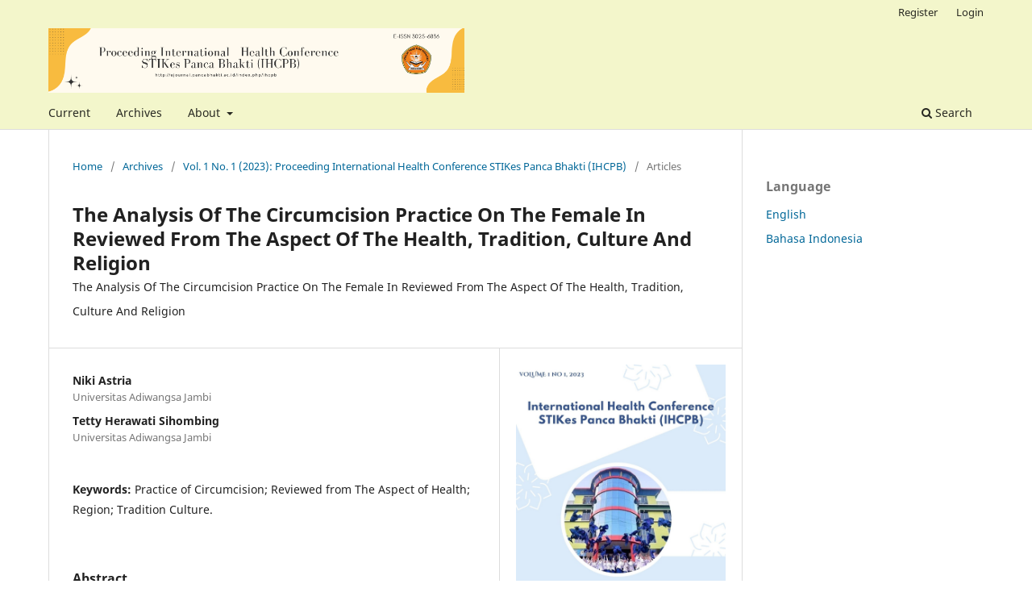

--- FILE ---
content_type: text/html; charset=utf-8
request_url: https://ejournal.pancabhakti.ac.id/index.php/ihcpb/article/view/254
body_size: 3617
content:
<!DOCTYPE html>
<html lang="en-US" xml:lang="en-US">
<head>
	<meta charset="utf-8">
	<meta name="viewport" content="width=device-width, initial-scale=1.0">
	<title>
		The Analysis Of The Circumcision Practice  On The Female In Reviewed From The Aspect Of The Health, Tradition, Culture And Religion: The Analysis Of The Circumcision Practice  On The Female In Reviewed From The Aspect Of The Health, Tradition, Culture And Religion
							| International   Health Conference STIKes Panca Bhakti (IHCPB)
			</title>

	
<link rel="icon" href="https://ejournal.pancabhakti.ac.id/public/journals/3/favicon_en_US.png" />
<meta name="generator" content="Open Journal Systems 3.3.0.22" />
<link rel="schema.DC" href="http://purl.org/dc/elements/1.1/" />
<meta name="DC.Creator.PersonalName" content="Niki Astria"/>
<meta name="DC.Creator.PersonalName" content="Tetty Herawati Sihombing"/>
<meta name="DC.Date.created" scheme="ISO8601" content="2023-07-27"/>
<meta name="DC.Date.dateSubmitted" scheme="ISO8601" content="2023-07-11"/>
<meta name="DC.Date.issued" scheme="ISO8601" content="2023-07-27"/>
<meta name="DC.Date.modified" scheme="ISO8601" content="2023-07-28"/>
<meta name="DC.Description" xml:lang="en" content="The way in circumcision in Indonesia Region has own way in every region that still practice in circumcision on the female doesnâ€™t have negative effect and shows the responds that would give dangerous to female in the future and it become the attention centre in kinds of circle, such as the ministry of health in the Republic Indonesia.&amp;nbsp;The Purpose of this research is to analyse the practice in circumcision Of the female in reviewed from the aspect of the health, tradition and Religion in the working area Tempino -Muaro Jambi Health Centre in 2023.&amp;nbsp;The type of this research is qualitative research aims to analyse the tradition of the circumcision to the female reviewed from the aspect of health held in Tempino-Muaro Jambi&amp;nbsp; Health Centre&amp;nbsp;&amp;nbsp; on February 2023. This research carried by in-depth interview, observation, and documentation study. This research has 16 informants to do focus group discussion. The determination of the informant in this research used purpose sampling. The instruments are used in this research stationery and recorder. The analyse of the data carried by reduction, data presentation and the conclusion.&amp;nbsp;The result of this research it was found that circumcision which conducted in Tempino Society by cutting the partly of the clitoris which conducted by midwifery and shaman, this condition happened because of the traditional and culture what they believe in and the understanding of the region which is believed in the society but the informant (Religious leader) state that circumcision of the female there is no argument that allows either in The Holy Book and in the Hadith.&amp;nbsp;The expected of this research it would be the source of the information about the analyse circumcision on the Female reviewed from the aspect of health, So as become the model for socialization or the health promotion for all the society working area Tempino Health Centre."/>
<meta name="DC.Format" scheme="IMT" content="application/pdf"/>
<meta name="DC.Identifier" content="254"/>
<meta name="DC.Identifier.pageNumber" content="52 -67"/>
<meta name="DC.Identifier.URI" content="https://ejournal.pancabhakti.ac.id/index.php/ihcpb/article/view/254"/>
<meta name="DC.Language" scheme="ISO639-1" content="en"/>
<meta name="DC.Rights" content="Copyright (c) 2023 International Health Conference STIKes Panca Bhakti (IHCPB)"/>
<meta name="DC.Rights" content=""/>
<meta name="DC.Source" content="International   Health Conference STIKes Panca Bhakti (IHCPB)"/>
<meta name="DC.Source.ISSN" content="3025-6836"/>
<meta name="DC.Source.Issue" content="1"/>
<meta name="DC.Source.Volume" content="1"/>
<meta name="DC.Source.URI" content="https://ejournal.pancabhakti.ac.id/index.php/ihcpb"/>
<meta name="DC.Subject" xml:lang="en" content="Practice of Circumcision; Reviewed from The Aspect of Health; Region; Tradition Culture."/>
<meta name="DC.Title" content="The Analysis Of The Circumcision Practice  On The Female In Reviewed From The Aspect Of The Health, Tradition, Culture And Religion: The Analysis Of The Circumcision Practice  On The Female In Reviewed From The Aspect Of The Health, Tradition, Culture And Religion"/>
<meta name="DC.Type" content="Text.Serial.Journal"/>
<meta name="DC.Type.articleType" content="Articles"/>
<meta name="gs_meta_revision" content="1.1"/>
<meta name="citation_journal_title" content="International   Health Conference STIKes Panca Bhakti (IHCPB)"/>
<meta name="citation_journal_abbrev" content="IHCPB"/>
<meta name="citation_issn" content="3025-6836"/> 
<meta name="citation_author" content="Niki Astria"/>
<meta name="citation_author_institution" content="Universitas Adiwangsa  Jambi"/>
<meta name="citation_author" content="Tetty Herawati Sihombing"/>
<meta name="citation_author_institution" content="Universitas Adiwangsa  Jambi"/>
<meta name="citation_title" content="The Analysis Of The Circumcision Practice  On The Female In Reviewed From The Aspect Of The Health, Tradition, Culture And Religion: The Analysis Of The Circumcision Practice  On The Female In Reviewed From The Aspect Of The Health, Tradition, Culture And Religion"/>
<meta name="citation_language" content="en"/>
<meta name="citation_date" content="2023/07/27"/>
<meta name="citation_volume" content="1"/>
<meta name="citation_issue" content="1"/>
<meta name="citation_firstpage" content="52"/>
<meta name="citation_lastpage" content="67"/>
<meta name="citation_abstract_html_url" content="https://ejournal.pancabhakti.ac.id/index.php/ihcpb/article/view/254"/>
<meta name="citation_keywords" xml:lang="en" content="Practice of Circumcision; Reviewed from The Aspect of Health; Region; Tradition Culture."/>
<meta name="citation_pdf_url" content="https://ejournal.pancabhakti.ac.id/index.php/ihcpb/article/download/254/130"/>
	<link rel="stylesheet" href="https://ejournal.pancabhakti.ac.id/index.php/ihcpb/$$$call$$$/page/page/css?name=stylesheet" type="text/css" /><link rel="stylesheet" href="https://ejournal.pancabhakti.ac.id/index.php/ihcpb/$$$call$$$/page/page/css?name=font" type="text/css" /><link rel="stylesheet" href="https://ejournal.pancabhakti.ac.id/lib/pkp/styles/fontawesome/fontawesome.css?v=3.3.0.22" type="text/css" />
</head>
<body class="pkp_page_article pkp_op_view has_site_logo" dir="ltr">

	<div class="pkp_structure_page">

				<header class="pkp_structure_head" id="headerNavigationContainer" role="banner">
						
 <nav class="cmp_skip_to_content" aria-label="Jump to content links">
	<a href="#pkp_content_main">Skip to main content</a>
	<a href="#siteNav">Skip to main navigation menu</a>
		<a href="#pkp_content_footer">Skip to site footer</a>
</nav>

			<div class="pkp_head_wrapper">

				<div class="pkp_site_name_wrapper">
					<button class="pkp_site_nav_toggle">
						<span>Open Menu</span>
					</button>
										<div class="pkp_site_name">
																<a href="						https://ejournal.pancabhakti.ac.id/index.php/ihcpb/index
					" class="is_img">
							<img src="https://ejournal.pancabhakti.ac.id/public/journals/3/pageHeaderLogoImage_en_US.png" width="1917" height="297"  />
						</a>
										</div>
				</div>

				
				<nav class="pkp_site_nav_menu" aria-label="Site Navigation">
					<a id="siteNav"></a>
					<div class="pkp_navigation_primary_row">
						<div class="pkp_navigation_primary_wrapper">
																				<ul id="navigationPrimary" class="pkp_navigation_primary pkp_nav_list">
								<li class="">
				<a href="https://ejournal.pancabhakti.ac.id/index.php/ihcpb/issue/current">
					Current
				</a>
							</li>
								<li class="">
				<a href="https://ejournal.pancabhakti.ac.id/index.php/ihcpb/issue/archive">
					Archives
				</a>
							</li>
															<li class="">
				<a href="https://ejournal.pancabhakti.ac.id/index.php/ihcpb/about">
					About
				</a>
									<ul>
																					<li class="">
									<a href="https://ejournal.pancabhakti.ac.id/index.php/ihcpb/about">
										About the Journal
									</a>
								</li>
																												<li class="">
									<a href="https://ejournal.pancabhakti.ac.id/index.php/ihcpb/about/submissions">
										Submissions
									</a>
								</li>
																												<li class="">
									<a href="https://ejournal.pancabhakti.ac.id/index.php/ihcpb/about/editorialTeam">
										Editorial Team
									</a>
								</li>
																												<li class="">
									<a href="https://ejournal.pancabhakti.ac.id/index.php/ihcpb/about/privacy">
										Privacy Statement
									</a>
								</li>
																												<li class="">
									<a href="https://ejournal.pancabhakti.ac.id/index.php/ihcpb/about/contact">
										Contact
									</a>
								</li>
																		</ul>
							</li>
			</ul>

				

																						<div class="pkp_navigation_search_wrapper">
									<a href="https://ejournal.pancabhakti.ac.id/index.php/ihcpb/search" class="pkp_search pkp_search_desktop">
										<span class="fa fa-search" aria-hidden="true"></span>
										Search
									</a>
								</div>
													</div>
					</div>
					<div class="pkp_navigation_user_wrapper" id="navigationUserWrapper">
							<ul id="navigationUser" class="pkp_navigation_user pkp_nav_list">
								<li class="profile">
				<a href="https://ejournal.pancabhakti.ac.id/index.php/ihcpb/user/register">
					Register
				</a>
							</li>
								<li class="profile">
				<a href="https://ejournal.pancabhakti.ac.id/index.php/ihcpb/login">
					Login
				</a>
							</li>
										</ul>

					</div>
				</nav>
			</div><!-- .pkp_head_wrapper -->
		</header><!-- .pkp_structure_head -->

						<div class="pkp_structure_content has_sidebar">
			<div class="pkp_structure_main" role="main">
				<a id="pkp_content_main"></a>

<div class="page page_article">
			<nav class="cmp_breadcrumbs" role="navigation" aria-label="You are here:">
	<ol>
		<li>
			<a href="https://ejournal.pancabhakti.ac.id/index.php/ihcpb/index">
				Home
			</a>
			<span class="separator">/</span>
		</li>
		<li>
			<a href="https://ejournal.pancabhakti.ac.id/index.php/ihcpb/issue/archive">
				Archives
			</a>
			<span class="separator">/</span>
		</li>
					<li>
				<a href="https://ejournal.pancabhakti.ac.id/index.php/ihcpb/issue/view/27">
					Vol. 1 No. 1 (2023): Proceeding International Health Conference STIKes Panca Bhakti (IHCPB)
				</a>
				<span class="separator">/</span>
			</li>
				<li class="current" aria-current="page">
			<span aria-current="page">
									Articles
							</span>
		</li>
	</ol>
</nav>
	
		  	 <article class="obj_article_details">

		
	<h1 class="page_title">
		The Analysis Of The Circumcision Practice  On The Female In Reviewed From The Aspect Of The Health, Tradition, Culture And Religion
	</h1>

			<h2 class="subtitle">
			The Analysis Of The Circumcision Practice  On The Female In Reviewed From The Aspect Of The Health, Tradition, Culture And Religion
		</h2>
	
	<div class="row">
		<div class="main_entry">

							<section class="item authors">
					<h2 class="pkp_screen_reader">Authors</h2>
					<ul class="authors">
											<li>
							<span class="name">
								Niki Astria
							</span>
															<span class="affiliation">
									Universitas Adiwangsa  Jambi
																	</span>
																				</li>
											<li>
							<span class="name">
								Tetty Herawati Sihombing
							</span>
															<span class="affiliation">
									Universitas Adiwangsa  Jambi
																	</span>
																				</li>
										</ul>
				</section>
			
						
									<section class="item keywords">
				<h2 class="label">
										Keywords:
				</h2>
				<span class="value">
											Practice of Circumcision; Reviewed from The Aspect of Health; Region; Tradition Culture.									</span>
			</section>
			
										<section class="item abstract">
					<h2 class="label">Abstract</h2>
					<p><em>The way in circumcision in Indonesia Region has own way in every region that still practice in circumcision on the female doesnâ€™t have negative effect and shows the responds that would give dangerous to female in the future and it become the attention centre in kinds of circle, such as the ministry of health in the Republic Indonesia. </em><em>The Purpose of this research is to analyse the practice in circumcision Of the female in reviewed from the aspect of the health, tradition and Religion in the working area Tempino -Muaro Jambi Health Centre in 2023. </em><em>The type of this research is qualitative research aims to analyse the tradition of the circumcision to the female reviewed from the aspect of health held in Tempino-Muaro Jambi  Health Centre   on February 2023. This research carried by in-depth interview, observation, and documentation study. This research has 16 informants to do focus group discussion. The determination of the informant in this research used purpose sampling. The instruments are used in this research stationery and recorder. The analyse of the data carried by reduction, data presentation and the conclusion. </em><em>The result of this research it was found that circumcision which conducted in Tempino Society by cutting the partly of the clitoris which conducted by midwifery and shaman, this condition happened because of the traditional and culture what they believe in and the understanding of the region which is believed in the society but the informant (Religious leader) state that circumcision of the female there is no argument that allows either in The Holy Book and in the Hadith. </em><em>The expected of this research it would be the source of the information about the analyse circumcision on the Female reviewed from the aspect of health, So as become the model for socialization or the health promotion for all the society working area Tempino Health Centre.</em></p>
				</section>
			
			

																										
						
		</div><!-- .main_entry -->

		<div class="entry_details">

										<div class="item cover_image">
					<div class="sub_item">
													<a href="https://ejournal.pancabhakti.ac.id/index.php/ihcpb/issue/view/27">
								<img src="https://ejournal.pancabhakti.ac.id/public/journals/3/cover_issue_27_en_US.jpg" alt="">
							</a>
											</div>
				</div>
			
										<div class="item galleys">
					<h2 class="pkp_screen_reader">
						Downloads
					</h2>
					<ul class="value galleys_links">
													<li>
								
	
							

<a class="obj_galley_link pdf" href="https://ejournal.pancabhakti.ac.id/index.php/ihcpb/article/view/254/130">

		
	pdf

	</a>
							</li>
											</ul>
				</div>
						
						<div class="item published">
				<section class="sub_item">
					<h2 class="label">
						Published
					</h2>
					<div class="value">
																			<span>2023-07-27</span>
																	</div>
				</section>
							</div>
			
						
										<div class="item issue">

											<section class="sub_item">
							<h2 class="label">
								Issue
							</h2>
							<div class="value">
								<a class="title" href="https://ejournal.pancabhakti.ac.id/index.php/ihcpb/issue/view/27">
									Vol. 1 No. 1 (2023): Proceeding International Health Conference STIKes Panca Bhakti (IHCPB)
								</a>
							</div>
						</section>
					
											<section class="sub_item">
							<h2 class="label">
								Section
							</h2>
							<div class="value">
								Articles
							</div>
						</section>
					
									</div>
			
						
						
			

		</div><!-- .entry_details -->
	</div><!-- .row -->

</article>

	

</div><!-- .page -->

	</div><!-- pkp_structure_main -->

									<div class="pkp_structure_sidebar left" role="complementary" aria-label="Sidebar">
				<div class="pkp_block block_language">
	<h2 class="title">
		Language
	</h2>

	<div class="content">
		<ul>
							<li class="locale_en_US current" lang="en-US">
					<a href="https://ejournal.pancabhakti.ac.id/index.php/ihcpb/user/setLocale/en_US?source=%2Findex.php%2Fihcpb%2Farticle%2Fview%2F254">
						English
					</a>
				</li>
							<li class="locale_id_ID" lang="id-ID">
					<a href="https://ejournal.pancabhakti.ac.id/index.php/ihcpb/user/setLocale/id_ID?source=%2Findex.php%2Fihcpb%2Farticle%2Fview%2F254">
						Bahasa Indonesia
					</a>
				</li>
					</ul>
	</div>
</div><!-- .block_language -->

			</div><!-- pkp_sidebar.left -->
			</div><!-- pkp_structure_content -->

<div class="pkp_structure_footer_wrapper" role="contentinfo">
	<a id="pkp_content_footer"></a>

	<div class="pkp_structure_footer">

		
		<div class="pkp_brand_footer" role="complementary">
			<a href="https://ejournal.pancabhakti.ac.id/index.php/ihcpb/about/aboutThisPublishingSystem">
				<img alt="More information about the publishing system, Platform and Workflow by OJS/PKP." src="https://ejournal.pancabhakti.ac.id/templates/images/ojs_brand.png">
			</a>
		</div>
	</div>
</div><!-- pkp_structure_footer_wrapper -->

</div><!-- pkp_structure_page -->

<script src="https://ejournal.pancabhakti.ac.id/lib/pkp/lib/vendor/components/jquery/jquery.min.js?v=3.3.0.22" type="text/javascript"></script><script src="https://ejournal.pancabhakti.ac.id/lib/pkp/lib/vendor/components/jqueryui/jquery-ui.min.js?v=3.3.0.22" type="text/javascript"></script><script src="https://ejournal.pancabhakti.ac.id/plugins/themes/default/js/lib/popper/popper.js?v=3.3.0.22" type="text/javascript"></script><script src="https://ejournal.pancabhakti.ac.id/plugins/themes/default/js/lib/bootstrap/util.js?v=3.3.0.22" type="text/javascript"></script><script src="https://ejournal.pancabhakti.ac.id/plugins/themes/default/js/lib/bootstrap/dropdown.js?v=3.3.0.22" type="text/javascript"></script><script src="https://ejournal.pancabhakti.ac.id/plugins/themes/default/js/main.js?v=3.3.0.22" type="text/javascript"></script>


</body>
</html>
